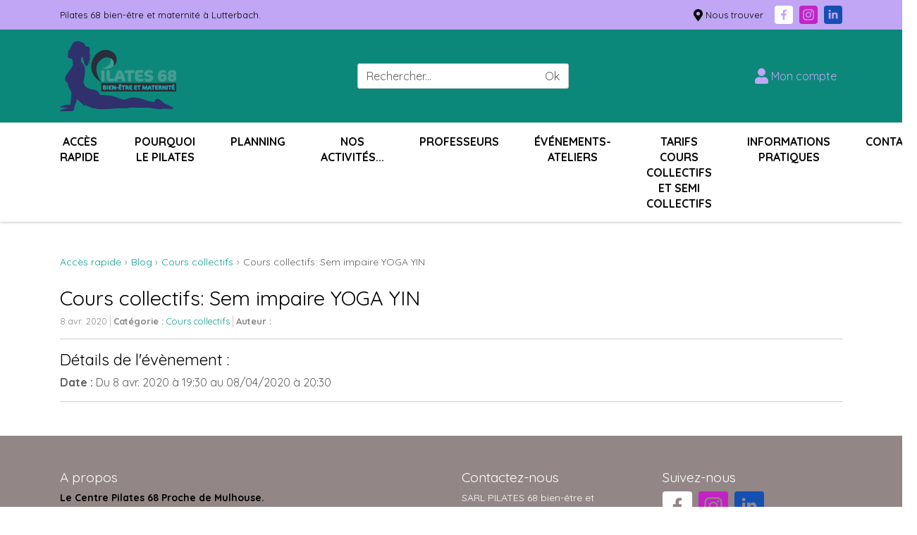

--- FILE ---
content_type: text/html; charset=utf-8
request_url: https://www.pilates68.com/fr/blog/cours-collectifs/pilates-collectifs-niv-1-2-sem-impairs-1-6.html
body_size: 5870
content:
 <!DOCTYPE html>
<html lang="fr">
<head>
    
        <title>  Pilates 68 bien-être et maternité    www.pilates68.com</title>

                
<link rel="preconnect" href="https://www.google.com">
<link rel="preconnect" href="https://fonts.gstatic.com">
<link rel="preconnect" href="https://www.gstatic.com">

                <meta charset="utf-8">
        <meta name="viewport" content="width=device-width, initial-scale=1, shrink-to-fit=no">
        <meta name="description" content=""/>
        <meta name="keywords" content=""/>

                    <meta name="geo.placename" content="LUTTERBACH"/>
        
                                                        <meta property="og:site_name" content="  Pilates 68 bien-être et maternité    www.pilates68.com"/>
                                                                <meta property="og:locale" content="fr_fr"/>
                                                                <meta property="og:title" content="Cours collectifs: Sem impaire YOGA YIN "/>
                                                                                            <meta property="og:url" content="https://www.pilates68.com/fr/blog/cours-collectifs/pilates-collectifs-niv-1-2-sem-impairs-1-6.html"/>
                                                                <meta property="og:type" content="article"/>
                                                                <meta property="article:published_time" content="2020-04-08T00:00:00+01:00"/>
                                                                <meta property="article:modified_time" content="2020-03-13T21:46:06+01:00"/>
                                    
                
                    <link rel="canonical" href="https://www.pilates68.com/fr/blog/cours-collectifs/pilates-collectifs-niv-1-2-sem-impairs-1-6.html"/>
        
                        <link rel="apple-touch-icon" sizes="180x180" href="https://www.pilates68.com/web/_themes/prima/img/favicon/apple-touch-icon.png">
    <link rel="icon" type="image/png" sizes="32x32" href="https://www.pilates68.com/web/_themes/prima/img/favicon/favicon-32x32.png">
    <link rel="icon" type="image/png" sizes="16x16" href="https://www.pilates68.com/web/_themes/prima/img/favicon/favicon-16x16.png">
    <link rel="manifest" href="https://www.pilates68.com/web/_themes/prima/img/favicon/site.webmanifest">
    <link rel="mask-icon" href="https://www.pilates68.com/web/_themes/prima/img/favicon/safari-pinned-tab.svg" color="#e55252">
    <link rel="shortcut icon" href="https://www.pilates68.com/web/_themes/prima/img/favicon/favicon.ico">
    <meta name="msapplication-TileColor" content="#ffffff">
    <meta name="msapplication-config" content="https://www.pilates68.com/web/_themes/prima/img/favicon/browserconfig.xml">
    <meta name="theme-color" content="#5e5e5e">


                    <link rel="stylesheet" href="https://www.pilates68.com/web/_themes/prima/css/blog/detail.min.css">




<link rel="stylesheet" href="https://www.pilates68.com/web/_themes/prima/js/jquery.mmenu.custom.css">

<style>
                        
    body, .seo-title {
        font-family: 'Quicksand', sans-serif !important;
    }

    h1, h2, h3, h4, h5, h6,
    .h1, .h2, .h3, .h4, .h5, .h6,
    .cw-widget-title {
        font-family: 'Quicksand',monospace;
        }

            
    [id*="main-menu"] .level-1 > li > a {
     text-transform: uppercase;
     font-weight: bold;
        }

            
        .ms-slide-bgcont:after, .ms-slide-bgvideocont:after {
        display: none;
    }

    
                
                
            
            .text-primary {
        color: #0D9C8D !important;
    }

    .bg-primary {
        background-color: #0D9C8D !important;
    }

    .border-primary {
        border-color: #0D9C8D !important;
    }

    
            .text-secondary {
        color: #FFFFFF !important;
    }

    .bg-secondary {
        background-color: #FFFFFF !important;
    }

    .border-secondary {
        border-color: #FFFFFF !important;
    }

    
</style>

<link href="https://fonts.googleapis.com/css?family=Quicksand:400,400i,700,700i&display=swap"
      rel="stylesheet">

                <script>

    //// Chemins
    var globals_themedir = "https://www.pilates68.com/web/_themes/prima/";

    //// Configs
    // Activation/désactivation du "spacer" Sticky-Kit en fonction du type du mode d'affichage choisi sur le slideshow
    
    //// Traductions
    var txt_global_readMore = "En savoir plus";
    var txt_global_reduce = "Réduire";

</script>

    <script type="text/javascript" src="https://www.pilates68.com/app/javascript/jquery.min.js"></script>
    <script type="text/javascript" src="https://www.pilates68.com/web/_themes/prima/js/vars.js?modctrl=eyJtb2R1bGUiOiJibG9nIiwiY29udHJvbGxlciI6ImRldGFpbCJ9&amp;nocache=1769401948"></script>
    <script type="text/javascript" src="https://www.pilates68.com/web/_themes/prima/js/blog/detail.min.js"></script>
    <script type="text/javascript" src="https://www.google.com/recaptcha/api.js?onload=_captchaCallback&amp;render=explicit"></script>

<script src="https://stackpath.bootstrapcdn.com/bootstrap/4.3.1/js/bootstrap.bundle.min.js" integrity="sha384-xrRywqdh3PHs8keKZN+8zzc5TX0GRTLCcmivcbNJWm2rs5C8PRhcEn3czEjhAO9o" crossorigin="anonymous"></script>

                    

    </head>
<body id="cw-page-"
      class="cw-module-blog cw-controller-detail -decli_shop">
<div id="wrapper-all">
        <header id="header"
        class="compensate-for-scrollbar w-100">
            <div id="header-top">
            <div class="container">
                <div class="d-flex align-items-center">
                    <p class="seo-title mr-auto">
                        Pilates 68 bien-être et maternité à Lutterbach. 
                    </p>
                    <div class="mb-0 ml-3 d-flex align-items-center">
                        <div class="header-map mr-3">
                            <a href="https://www.google.com/maps/search/?api=1&query=PILATES 68 bien-être et maternité+Cité de l&#039;Habitat - Route de Thann+68460+LUTTERBACH"
                               target="_blank">
                                <i class="fas fa-map-marker-alt fa-lg mr-lg-1"></i><span>Nous trouver</span></a>
                        </div>
                                                <ul id="social-icons-header"
    class="social-icons d-inline-block list-inline align-middle text-left list-unstyled mb-0">
            <li class="list-inline-item mb-2">
            <a href="https://www.facebook.com/p/Pilates-68-100063529874516/"
               target="_blank"
               class="d-block rounded"
               style="color :#FFFFFF">
                                                        <i class="fab fa-facebook-f fa-2x"
                       data-fa-transform="shrink-7"
                       data-fa-mask="fas fa-square-full"></i>
                            </a>
        </li>
                <li class="list-inline-item mb-2">
            <a href="https://www.instagram.com/pilates.68/"
               target="_blank"
               class="d-block rounded"
               style="color :#C423C4">
                                                        <i class="fab fa-instagram fa-2x"
                       data-fa-transform="shrink-5"
                       data-fa-mask="fas fa-square-full"></i>
                            </a>
        </li>
                <li class="list-inline-item mb-2">
            <a href="https://fr.linkedin.com/in/solange-dijoux-herisson-741bb7104"
               target="_blank"
               class="d-block rounded"
               style="color :#144FB2">
                                                        <i class="fab fa-linkedin-in fa-2x"
                       data-fa-transform="shrink-7"
                       data-fa-mask="fas fa-square-full"></i>
                            </a>
        </li>
                    </ul>
                    </div>
                                        
                </div>
            </div>
        </div>
        <div id="header-bottom">
        <div class="container d-flex flex-nowrap">
            <div class="logo-wrapper py-3 pr-4 align-self-center">
                <a href="/fr/">
                                            <img src="/web/logo/pilates68-logo.png"
                                                                    srcset="/web/logo/pilates68-logo-2x.png 2x"
                                                             alt="Logo Lorem ipsum"
                             class="logo">
                                    </a>
            </div>
            <div class="right-wrapper d-flex flex-fill d-xl-block flex-xl-column justify-content-end">
                                <div class="toolbar-wrapper d-flex align-items-center justify-content-end h-100">
                                                                <div class="mr-xl-auto ml-xl-auto">
                            <div id="dropdown-search-container" class="dropdown">
                                <button class="btn btn-link dropdown-toggle border-0 d-xl-none" type="button"
                                        id="dropdown-search" data-toggle="dropdown" aria-haspopup="true"
                                        aria-expanded="false">
                                    <i class="fas fa-search fa-lg"></i></button>
                                <div class="dropdown-menu dropdown-menu-right d-xl-block mt-xl-0 py-xl-0"
                                     aria-labelledby="dropdown-search">
                                    <div class="px-2 p-xl-0">
                                            <div id="search-widget-form" class="cw-widget search mb-4">
                <form method="post" role="search" action="https://www.pilates68.com/fr/search/">
            <div class="input-group">
                <input id="search-field" class="form-control" type="text" name="search_keywords"
                       value=""
                       placeholder="Rechercher..."/>
                <div class="input-group-append">
                    <button type="submit" name="search_submit" class="btn border border-left-0 bg-white text-body">
                        Ok                    </button>
                </div>
            </div>
            <input type="hidden" name="csrf_token" value="e9ee62db1997129b63d233ae8087470b1abad40e890049c5d672bc7679a30419"/>
        </form>
    </div>

                                    </div>
                                </div>
                            </div>
                        </div>
                                        <div>
                        <div class="login-cart d-flex align-items-center">
                                                                                        <div class="ml-2 ml-md-4">
                                        <div id="cw-widget-customer-log"
         class="cw-widget customer"
         itemscope itemtype="http://schema.org/Person">
        <a class="p-2 d-block" href="https://www.pilates68.com/fr/account/authentication.html" rel="nofollow"><i class="fas fa-user fa-lg mr-xl-1" aria-hidden="true"></i><span class="d-none d-xl-inline">Mon compte</span></a>    </div>

                                </div>
                                                                                                            </div>
                    </div>
                </div>
                                <button id="mmenu-open" type="button" class="btn btn-link d-xl-none pr-0 ml-2 ml-md-4 h-100">
                    <i class="fas fa-bars fa-2x"></i>
                </button>
                            </div>
        </div>
        <div id="menu-fullwidth" class="d-none d-xl-block">
            <div id="main-menu"
                 class="container">
                                                <nav class="pm-nav-0 cw-widget pagemanager h-100">
                        <ul class="level-1 mb-0 sf-menu justify-content-start">
                                                        <li class="page-23 nav-item"><a href="https://www.pilates68.com/"
               >Accès rapide </a></li>
                                        <li class="page-34 nav-item"><a href="https://www.pilates68.com/fr/pourquoi-faire-du-pilates-a-lutterbach.html"
               >Pourquoi le Pilates</a></li>
                                        <li class="page-37 nav-item"><a href="https://www.pilates68.com/fr/planning-sur-eversports.html"
               >PLANNING </a></li>
                                        <li class="page-7 nav-item"><a href="https://www.pilates68.com/fr/activites.html"
               >Nos activités...</a></li>
                                        <li class="page-47 nav-item"><a href="https://www.pilates68.com/fr/lequipe-du-centre.html"
               >Professeurs</a></li>
                                        <li class="page-40 nav-item"><a href="https://www.pilates68.com/fr/nouveaute.html"
               >Événements- ateliers</a></li>
                                        <li class="page-35 nav-item parent"><a href="https://www.pilates68.com/fr/tarifs-1.html"
               >TARIFS COURS collectifs et semi collectifs</a><ul class="level-2"><li class="page-55 nav-item"><a href="https://www.pilates68.com/fr/tarifs-cours-prives.html"
               >Tarifs cours privés</a></li></ul></li>
                                        <li class="page-8 nav-item"><a href="https://www.pilates68.com/fr/fonctionnement-du-centre.html"
               >informations pratiques</a></li>
                                        <li class="page-15 nav-item parent"><a href="https://www.pilates68.com/fr/form/contact.html"
               >Contact</a><ul class="level-2"><li class="page-13 nav-item"><a href="https://www.pilates68.com/fr/temoignages.html"
               >Témoignages de clients</a></li></ul></li>
                            </ul>
        </nav>
    
            </div>
        </div>
    </div>
</header>

        

        

        <div id="main" class="py-3 py-md-4 py-lg-5" role="main">
                    <section id="content"
                     class="">
                                <div class="container">
                    <div class="row">
                                                <div id="cw-content" class="col order-1">

                                                                                                                        <nav id="cw-widget-breadcrumb" class="cw-widget cw-breadcrumb mb-3 mb-lg-4">
    
    <ul itemscope itemtype="http://schema.org/BreadcrumbList"
            class="breadcrumb mb-0"><li itemprop="itemListElement" itemscope itemtype="http://schema.org/ListItem" class="breadcrumb-item"><a itemscope itemtype="http://schema.org/Thing" itemprop="item" itemid="https://www.pilates68.com/" href="https://www.pilates68.com/"><span itemprop="name">Accès rapide </span></a><meta itemprop="position" content="1"/></li><li itemprop="itemListElement" itemscope itemtype="http://schema.org/ListItem" class="breadcrumb-item"><a itemscope itemtype="http://schema.org/Thing" itemprop="item" itemid="https://www.pilates68.com/fr/blog/" href="https://www.pilates68.com/fr/blog/"><span itemprop="name">Blog</span></a><meta itemprop="position" content="2"/></li><li itemprop="itemListElement" itemscope itemtype="http://schema.org/ListItem" class="breadcrumb-item"><a itemscope itemtype="http://schema.org/Thing" itemprop="item" itemid="https://www.pilates68.com/fr/blog/cours-collectifs/" href="https://www.pilates68.com/fr/blog/cours-collectifs/"><span itemprop="name">Cours collectifs</span></a><meta itemprop="position" content="3"/></li><li class="breadcrumb-item active"><span>Cours collectifs: Sem impaire YOGA YIN </span></li></ul>    
</nav>
                                                        
                                                                                                <div class="blog-container">
        <div class="row">
            <article id="blog_post_561" class="blog-content-container col">
                <header>
                    <h1 class="h2" itemprop="mainEntityOfPage">Cours collectifs: Sem impaire YOGA YIN                     </h1>
                </header>
                <ul class="blog-post-meta list-inline small text-muted"><li class="blog-post-date list-inline-item mr-1">
                            8 avr. 2020
                        </li><li class="blog-posted-in list-inline-item mr-1 pl-1 border-left"><b>Catégorie : </b><a href="https://www.pilates68.com/fr/blog/cours-collectifs/"
                                   title="Voir tous les articles dans Cours collectifs"
                                   rel="category tag">Cours collectifs</a></li><li class="blog-posted-by list-inline-item mr-1 pl-1 border-left" itemprop="author" itemscope
                            itemtype="http://data-vocabulary.org/Person"><b>Auteur : </b></li></ul>                                <div class="blog-content" itemprop="description">
                                                                                                        </div>
                                    <div class="border-top border-bottom py-3">
                        <h2 class="h4">Détails de l'évènement :</h2>
                        <ul class="list-unstyled mb-0">
                                                        <li class="mt-2">
                                <b>Date :</b>
                                                                        Du
                <time datetime="2020-04-08 19:30">
                    8 avr. 2020
                    <span class="blog-events-list-hour start">à 19:30</span>
                </time>
                au
                <time datetime="2020-04-08 20:30">
                    08/04/2020
                    <span class="blog-events-list-hour end"> à 20:30</span>
                </time>
                        
                            </li>
                                                                                                                                                                                                </ul>
                                            </div>
                                <div class="blog-publisher blog-posts-detail" itemprop="publisher" itemscope
                     itemtype="https://schema.org/Organization">
                    <meta itemprop="url" content="https://www.pilates68.com/">
                                            <div itemprop="logo" itemscope itemtype="https://schema.org/ImageObject">
                            <img class="lazyload" data-src="https://www.pilates68.com/web/logo-pilates-68-ok.jpg"
                                 alt="PILATES 68 bien-être et maternité" width="1744" height="1271"/>
                            <meta itemprop="url" content="https://www.pilates68.com/web/logo-pilates-68-ok.jpg">
                            <meta itemprop="width" content="1744">
                            <meta itemprop="height" content="1271">
                        </div>
                                        <meta itemprop="name" content="PILATES 68 bien-être et maternité">
                </div>
                <meta itemprop="datePublished" content="2020-04-08T00:00:00"/>
                <meta itemprop="dateModified" content="2020-03-13T21:46:06"/>

                            </article>
        </div>

                        
                
                    </div>

                                                                
                        </div>
                                                                    </div>
                </div>
            </section>
                        
                
    </div>

        <footer id="footer">
            <section id="block-newsletter"
                 class=" -parallax-ready">
                        <div class="container" data-aos="zoom-in-up">
                
            </div>
        </section>
        <div id="footer-bottom"
         class="py-3 py-md-4 py-lg-5 -parallax-ready">
                <div class="container">
            <div class="row">
                                    <div id="footer-about"
                         class="col-md-6 mb-3 mb-md-0">
                        <p class="h5 mb-2">
                            A propos
                        </p>
                        <div class="text">
                            <p><span class="font-weight-bold" style="color: #000000;">Le Centre Pilates 68 Proche de Mulhouse.</span></p>
<p><span style="color: #000000;"><span class="font-weight-bold">Bienvenue</span> sur&nbsp;le site du&nbsp;<span class="font-weight-bold">Centre Pilates 68 bien-&ecirc;tre et maternit&eacute;,</span>&nbsp;proche de Mulhouse, d&eacute;di&eacute; &agrave; la pratique du&nbsp;<span class="font-weight-bold">Pilates au sol&nbsp;</span>et sur <span class="font-weight-bold">appareils,&nbsp;</span>du&nbsp;<span class="font-weight-bold">Yoga</span>, du&nbsp;<span class="font-weight-bold">Cycling&nbsp;</span>et de la&nbsp;<span class="font-weight-bold">gym&nbsp; pr&eacute;natale-postnatale.</span>&nbsp;</span></p>
<p><span style="color: #000000;"><span class="font-weight-bold">Un Centre d&eacute;di&eacute; au bien-&ecirc;tre du corps et de l'esprit&nbsp;</span>qui vous permettra de pratiquer dans une <span class="font-weight-bold">atmosph&egrave;re</span>&nbsp;<span class="font-weight-bold">chaleureuse</span>,&nbsp;<span class="font-weight-bold">conviviale,</span>&nbsp;dans un&nbsp;<span class="font-weight-bold">esprit ludique et rigoureux</span>&nbsp;avec des professeurs&nbsp;<span class="font-weight-bold">bienveillants</span>,&nbsp;<span class="font-weight-bold">qualifi&eacute;s</span>&nbsp;et&nbsp;<span class="font-weight-bold">certifi&eacute;s.&nbsp; &nbsp;&nbsp;</span></span></p>
                        </div>
                    </div>
                                                    <div id="footer-contact"
                         class="col-sm-6 col-md-3 mb-3 mb-sm-0">
                                                                                                <p class="h5 mb-2">
                            Contactez-nous
                        </p>
                        <ul class="list-unstyled mb-0">
                            <li class="address">
                                                                    SARL 
                                                                                                    PILATES 68 bien-être et maternité
                                    <br>
                                                                                                    Cité de l&#039;Habitat - Route de Thann
                                    <br>
                                                                                                    68460
                                                                                                    LUTTERBACH
                                                                                            </li>
                                                        <li class="email"><a href="https://www.pilates68.com/fr/form/contact.html"><i class="fas fa-envelope mr-1"></i>Par e-mail
                                    </a></li>                        </ul>
                    </div>
                                                    <div id="footer-social"
                         class="col-sm-6 col-md-3 mb-3 mb-sm-0">
                        <p class="h5 mb-2">
                            Suivez-nous
                        </p>
                        <ul id="social-icons-footer"
    class="social-icons d-inline-block list-inline align-middle text-left list-unstyled mb-0">
            <li class="list-inline-item mb-2">
            <a href="https://www.facebook.com/p/Pilates-68-100063529874516/"
               target="_blank"
               class="d-block rounded"
               style="color :#FFFFFF">
                                                        <i class="fab fa-facebook-f fa-3x"
                       data-fa-transform="shrink-7"
                       data-fa-mask="fas fa-square-full"></i>
                            </a>
        </li>
                <li class="list-inline-item mb-2">
            <a href="https://www.instagram.com/pilates.68/"
               target="_blank"
               class="d-block rounded"
               style="color :#C423C4">
                                                        <i class="fab fa-instagram fa-3x"
                       data-fa-transform="shrink-5"
                       data-fa-mask="fas fa-square-full"></i>
                            </a>
        </li>
                <li class="list-inline-item mb-2">
            <a href="https://fr.linkedin.com/in/solange-dijoux-herisson-741bb7104"
               target="_blank"
               class="d-block rounded"
               style="color :#144FB2">
                                                        <i class="fab fa-linkedin-in fa-3x"
                       data-fa-transform="shrink-7"
                       data-fa-mask="fas fa-square-full"></i>
                            </a>
        </li>
                    </ul>
                    </div>
                            </div>
            <div id="footer-legals"
                 class="row pt-3 mt-sm-3 align-items-end">
                <div class="copyright small col-sm mb-sm-0">
                    © 2026
                                                    www.pilates68.com
                                                -                </div>
                <p class="col-sm-3 creator m-0 text-sm-right">
                    <span class="mr-1">Propulsé par</span>
                    <a href="https://www.prima-cms.com/"
                       target="_blank">
                        <svg class="icon svg-logo_prima">
                            <use xlink:href="https://www.pilates68.com/web/_themes/prima/img/sprite.svg#svg-logo_prima"></use>
                        </svg>
                    </a>
                </p>
            </div>
        </div>
    </div>
</footer>

        <ul id="social-icons-mmenu"
    class="social-icons d-inline-block list-inline align-middle text-left list-unstyled mb-0">
            <li class="list-inline-item mb-2">
            <a href="https://www.facebook.com/p/Pilates-68-100063529874516/"
               target="_blank"
               class="d-block rounded"
               style="color :#FFFFFF">
                                                        <i class="fab fa-facebook-f fa-2x"
                       data-fa-transform="shrink-7"
                       data-fa-mask="fas fa-square-full"></i>
                            </a>
        </li>
                <li class="list-inline-item mb-2">
            <a href="https://www.instagram.com/pilates.68/"
               target="_blank"
               class="d-block rounded"
               style="color :#C423C4">
                                                        <i class="fab fa-instagram fa-2x"
                       data-fa-transform="shrink-5"
                       data-fa-mask="fas fa-square-full"></i>
                            </a>
        </li>
                <li class="list-inline-item mb-2">
            <a href="https://fr.linkedin.com/in/solange-dijoux-herisson-741bb7104"
               target="_blank"
               class="d-block rounded"
               style="color :#144FB2">
                                                        <i class="fab fa-linkedin-in fa-2x"
                       data-fa-transform="shrink-7"
                       data-fa-mask="fas fa-square-full"></i>
                            </a>
        </li>
                    </ul>

        

                            
    


        



                    
    <script>
        //////////////////////////////////////////////////////////////////////////////////////////////////////
        // Calcul de la largeur de la scrollbar verticale pour un calcul cohérent sur la classe .fullwidth
        //////////////////////////////////////////////////////////////////////////////////////////////////////

        // Création du div temporaire pour récupérer les dimensions de la scrollbar
        var scrollDiv = document.createElement("div");
        scrollDiv.className = "scrollbar-measure";
        document.body.appendChild(scrollDiv);

        // Création de la variable contenant la largeur de la scrollbar du navigateur
        var scrollbarWidth = scrollDiv.offsetWidth - scrollDiv.clientWidth;

        // Création de la variable CSS pour son utilisation dans le CSS
        document.documentElement.style.setProperty('--scrollbar-width', scrollbarWidth+'px');

        // Suppression du div temporaire
        document.body.removeChild(scrollDiv);
    </script>

        <script defer src="https://www.pilates68.com/web/_themes/prima/js/fontawesome/all_min.js"></script>

</div>
</body>
</html>

--- FILE ---
content_type: application/javascript
request_url: https://www.pilates68.com/web/_themes/prima/js/vars.js?modctrl=eyJtb2R1bGUiOiJibG9nIiwiY29udHJvbGxlciI6ImRldGFpbCJ9&nocache=1769401948
body_size: 433
content:
var _mode='front';var _idlang=2;var _isolang='fr';var _basehrefdir='fr';var _langJSON='{\"lang\":{\"id_lang\":\"2\",\"name_lang\":\"Fran\\u00e7ais\",\"url_code_lang\":\"fr\",\"active\":1,\"locale_lang\":\"fr_FR\",\"flag_lang\":\"fr\",\"date_format_lite_lang\":\"d\\/m\\/Y\",\"date_format_full_lang\":\"d\\/m\\/Y H:i:s\",\"default_lang\":\"fr\"},\"lang_activ\":{\"id\":{\"2\":{\"id_lang\":\"2\",\"name_lang\":\"Fran\\u00e7ais\",\"url_code_lang\":\"fr\",\"active\":1,\"locale_lang\":\"fr_FR\",\"flag_lang\":\"fr\",\"date_format_lite_lang\":\"d\\/m\\/Y\",\"date_format_full_lang\":\"d\\/m\\/Y H:i:s\"}},\"iso\":{\"fr\":{\"id_lang\":\"2\",\"name_lang\":\"Fran\\u00e7ais\",\"url_code_lang\":\"fr\",\"active\":1,\"locale_lang\":\"fr_FR\",\"flag_lang\":\"fr\",\"date_format_lite_lang\":\"d\\/m\\/Y\",\"date_format_full_lang\":\"d\\/m\\/Y H:i:s\"}}}}';var _protocol='https://';var _domain='www.pilates68.com';var _diroot='';var csrf_token='e9ee62db1997129b63d233ae8087470b1abad40e890049c5d672bc7679a30419';var _theme='default';var _fntdir='';var _webdir='web';var _themedir='web/_themes/prima/';var _tpldir='web/_themes/prima/templates/';var _remove_script_host=true;var _fullfrontal='https://www.pilates68.com/index.php';var _recaptcha_blog='1';